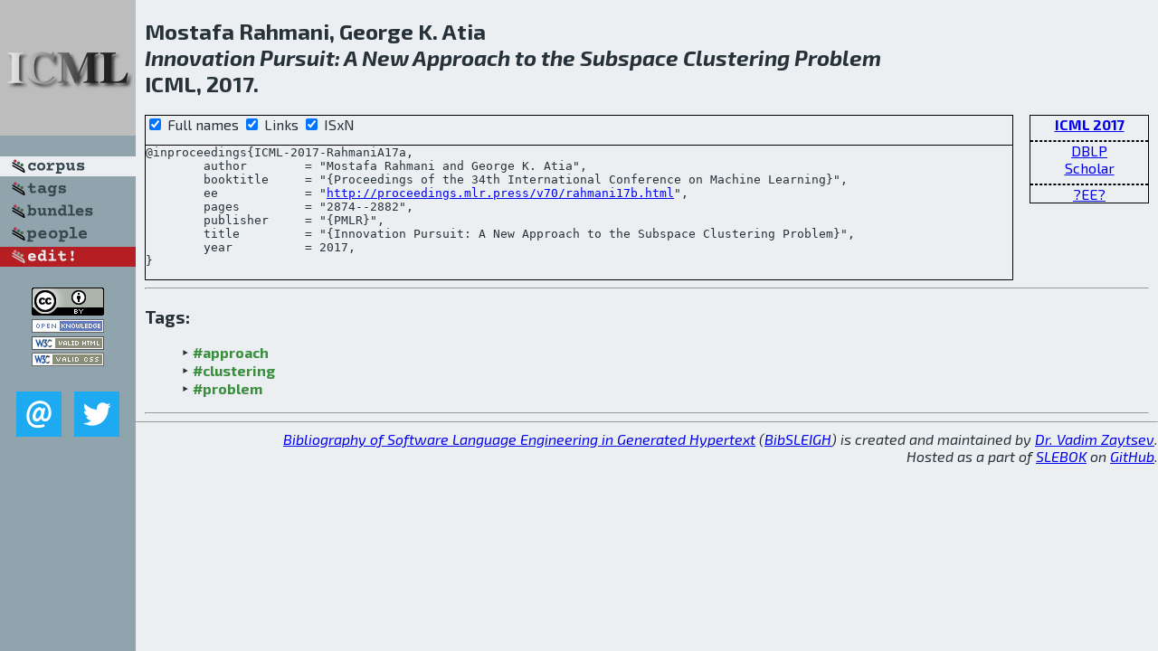

--- FILE ---
content_type: text/html; charset=utf-8
request_url: http://bibtex.github.io/ICML-2017-RahmaniA17a.html
body_size: 1763
content:
<!DOCTYPE html>
<html>
<head>
	<meta http-equiv="Content-Type" content="text/html; charset=UTF-8"/>
	<meta name="keywords" content="software linguistics, software language engineering, book of knowledge, glossary, academic publications, scientific research, open knowledge, open science"/>
	<title>BibSLEIGH — Innovation Pursuit: A New Approach to the Subspace Clustering Problem</title>
	<link href="stuff/bib.css" rel="stylesheet" type="text/css"/>
	<link href='http://fonts.googleapis.com/css?family=Exo+2:400,700,400italic,700italic' rel='stylesheet' type='text/css'>
	<script src="stuff/jquery.min.js" type="text/javascript"></script>
</head>
<body>
<div class="left">
	<a href="index.html"><img src="stuff/icml.png" alt="Innovation Pursuit: A New Approach to the Subspace Clustering Problem" title="Innovation Pursuit: A New Approach to the Subspace Clustering Problem" class="pad"/></a>

	<div class="pad">
		<a href="index.html"><img src="stuff/a-corpus.png" alt="BibSLEIGH corpus" title="All papers in the corpus"/></a><br/>
		<a href="tag/index.html"><img src="stuff/p-tags.png" alt="BibSLEIGH tags" title="All known tags"/></a><br/>
		<a href="bundle/index.html"><img src="stuff/p-bundles.png" alt="BibSLEIGH bundles" title="All selected bundles"/></a><br/>
		<a href="person/index.html"><img src="stuff/p-people.png" alt="BibSLEIGH people" title="All contributors"/></a><br/>
<a href="https://github.com/slebok/bibsleigh/edit/master/corpus/KER\2017\ICML-2017\ICML-2017-RahmaniA17a.json"><img src="stuff/edit.png" alt="EDIT!" title="EDIT!"/></a>
	</div>
	<a href="http://creativecommons.org/licenses/by/4.0/" title="CC-BY"><img src="stuff/cc-by.png" alt="CC-BY"/></a><br/>
	<a href="http://opendatacommons.org/licenses/by/summary/" title="Open Knowledge"><img src="stuff/open-knowledge.png" alt="Open Knowledge" /></a><br/>
	<a href="http://validator.w3.org/check/referer" title="XHTML 1.0 W3C Rec"><img src="stuff/xhtml.png" alt="XHTML 1.0 W3C Rec" /></a><br/>
	<a href="http://jigsaw.w3.org/css-validator/check/referer" title="CSS 2.1 W3C CanRec"><img src="stuff/css.png" alt="CSS 2.1 W3C CanRec" class="pad" /></a><br/>
	<div class="sm">
		<a href="mailto:vadim@grammarware.net"><img src="stuff/email.png" alt="email" title="Complain!" /></a>
		<a href="https://twitter.com/intent/tweet?screen_name=grammarware"><img src="stuff/twitter.png" alt="twitter" title="Mention!" /></a>
	</div>

</div>
<div class="main">
<h2>Mostafa Rahmani, George K. Atia<br/><em>Innovation Pursuit: A New Approach to the Subspace Clustering Problem</em><br/>ICML, 2017.</h2>
<div class="rbox">
<strong><a href="ICML-2017.html">ICML 2017</a></strong><hr/><a href="http://dblp.org/rec/html/conf/icml/RahmaniA17a">DBLP</a><br/>
<a href="https://scholar.google.com/scholar?q=%22Innovation+Pursuit:+A+New+Approach+to+the+Subspace+Clustering+Problem%22">Scholar</a><hr/><a href="http://proceedings.mlr.press/v70/rahmani17b.html">?EE?</a>
</div>
<div class="pre"><form action="#">
	<input type="checkbox" checked="checked" onClick="$('#booktitle').text(this.checked?'Proceedings of the 34th International Conference on Machine Learning':'ICML');"/> Full names
	<input type="checkbox" checked="checked" onClick="(this.checked)?$('.uri').show():$('.uri').hide();"/> Links
	<input type="checkbox" checked="checked" onClick="(this.checked)?$('#isbn').show():$('#isbn').hide();"/> ISxN
	</form><pre>@inproceedings{ICML-2017-RahmaniA17a,
	author        = "Mostafa Rahmani and George K. Atia",
	booktitle     = "{<span id="booktitle">Proceedings of the 34th International Conference on Machine Learning</span>}",
<span class="uri">	ee            = "<a href="http://proceedings.mlr.press/v70/rahmani17b.html">http://proceedings.mlr.press/v70/rahmani17b.html</a>",
</span>	pages         = "2874--2882",
	publisher     = "{PMLR}",
	title         = "{Innovation Pursuit: A New Approach to the Subspace Clustering Problem}",
	year          = 2017,
}</pre>
</div>
<hr/>
<h3>Tags:</h3><ul class="tri"><li class="tag"><a href="tag/approach.html">#approach</a></li>
<li class="tag"><a href="tag/clustering.html">#clustering</a></li>
<li class="tag"><a href="tag/problem.html">#problem</a></li></ul><hr/>
</div>
<hr style="clear:both"/>
<div class="last">
	<em>
		<a href="http://bibtex.github.io">Bibliography of Software Language Engineering in Generated Hypertext</a>
		(<a href="http://github.com/slebok/bibsleigh">BibSLEIGH</a>) is
		created and maintained by <a href="http://grammarware.github.io/">Dr. Vadim Zaytsev</a>.<br/>
		Hosted as a part of <a href="http://slebok.github.io/">SLEBOK</a> on <a href="http://www.github.com/">GitHub</a>.
	</em>
</div>
</body>
</html>